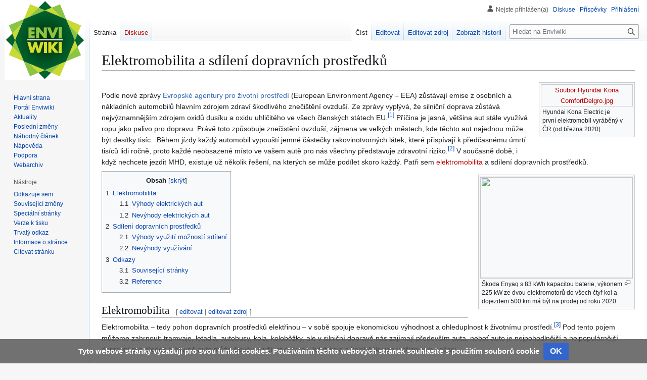

--- FILE ---
content_type: text/html; charset=UTF-8
request_url: https://www.enviwiki.cz/wiki/Elektromobilita_a_sd%C3%ADlen%C3%AD_dopravn%C3%ADch_prost%C5%99edk%C5%AF
body_size: 44716
content:
<!DOCTYPE html>
<html class="client-nojs" lang="cs" dir="ltr">
<head>
<meta charset="UTF-8">
<title>Elektromobilita a sdílení dopravních prostředků – Enviwiki</title>
<script>(function(){var className="client-js";var cookie=document.cookie.match(/(?:^|; )wiking007mwclientpreferences=([^;]+)/);if(cookie){cookie[1].split('%2C').forEach(function(pref){className=className.replace(new RegExp('(^| )'+pref.replace(/-clientpref-\w+$|[^\w-]+/g,'')+'-clientpref-\\w+( |$)'),'$1'+pref+'$2');});}document.documentElement.className=className;}());RLCONF={"wgBreakFrames":false,"wgSeparatorTransformTable":[",\t."," \t,"],"wgDigitTransformTable":["",""],"wgDefaultDateFormat":"ČSN basic dt","wgMonthNames":["","leden","únor","březen","duben","květen","červen","červenec","srpen","září","říjen","listopad","prosinec"],"wgRequestId":"913b68003d27013e03db01eb","wgCanonicalNamespace":"","wgCanonicalSpecialPageName":false,"wgNamespaceNumber":0,"wgPageName":"Elektromobilita_a_sdílení_dopravních_prostředků","wgTitle":"Elektromobilita a sdílení dopravních prostředků","wgCurRevisionId":25777,"wgRevisionId":25777,"wgArticleId":5055,"wgIsArticle":true,"wgIsRedirect":
false,"wgAction":"view","wgUserName":null,"wgUserGroups":["*"],"wgCategories":["Špatné použití citační šablony","Stránky s odkazy na neexistující soubory","Práce studentů ročníku Denní studium 2020","Udržitelná mobilita","Doprava","Energetika"],"wgPageViewLanguage":"cs","wgPageContentLanguage":"cs","wgPageContentModel":"wikitext","wgRelevantPageName":"Elektromobilita_a_sdílení_dopravních_prostředků","wgRelevantArticleId":5055,"wgIsProbablyEditable":true,"wgRelevantPageIsProbablyEditable":true,"wgRestrictionEdit":[],"wgRestrictionMove":[],"wgMFDisplayWikibaseDescriptions":{"search":false,"watchlist":false,"tagline":false},"wgCiteReferencePreviewsActive":true,"wgVisualEditor":{"pageLanguageCode":"cs","pageLanguageDir":"ltr","pageVariantFallbacks":"cs"},"wgPopupsFlags":0,"wgMediaViewerOnClick":true,"wgMediaViewerEnabledByDefault":true,"wgCheckUserClientHintsHeadersJsApi":["architecture","bitness","brands","fullVersionList","mobile","model","platform",
"platformVersion"],"wgEditSubmitButtonLabelPublish":false};RLSTATE={"site.styles":"ready","user.styles":"ready","user":"ready","user.options":"loading","ext.cite.styles":"ready","skins.vector.styles.legacy":"ready","ext.CookieWarning.styles":"ready","oojs-ui-core.styles":"ready","oojs-ui.styles.indicators":"ready","mediawiki.widgets.styles":"ready","oojs-ui-core.icons":"ready","ext.visualEditor.desktopArticleTarget.noscript":"ready"};RLPAGEMODULES=["ext.cite.ux-enhancements","mediawiki.page.media","site","mediawiki.page.ready","mediawiki.toc","skins.vector.legacy.js","ext.CookieWarning","ext.checkUser.clientHints","ext.visualEditor.desktopArticleTarget.init","ext.visualEditor.targetLoader","mmv.bootstrap"];</script>
<script>(RLQ=window.RLQ||[]).push(function(){mw.loader.impl(function(){return["user.options@12s5i",function($,jQuery,require,module){mw.user.tokens.set({"patrolToken":"+\\","watchToken":"+\\","csrfToken":"+\\"});
}];});});</script>
<link rel="stylesheet" href="/w/load.php?lang=cs&amp;modules=ext.CookieWarning.styles%7Cext.cite.styles%7Cext.visualEditor.desktopArticleTarget.noscript%7Cmediawiki.widgets.styles%7Coojs-ui-core.icons%2Cstyles%7Coojs-ui.styles.indicators%7Cskins.vector.styles.legacy&amp;only=styles&amp;skin=vector">
<script async="" src="/w/load.php?lang=cs&amp;modules=startup&amp;only=scripts&amp;raw=1&amp;skin=vector"></script>
<meta name="ResourceLoaderDynamicStyles" content="">
<link rel="stylesheet" href="/w/load.php?lang=cs&amp;modules=site.styles&amp;only=styles&amp;skin=vector">
<meta name="generator" content="MediaWiki 1.43.0">
<meta name="robots" content="max-image-preview:standard">
<meta name="format-detection" content="telephone=no">
<meta name="viewport" content="width=1120">
<link rel="alternate" type="application/x-wiki" title="Editovat" href="/w/index.php?title=Elektromobilita_a_sd%C3%ADlen%C3%AD_dopravn%C3%ADch_prost%C5%99edk%C5%AF&amp;action=edit">
<link rel="icon" href="/w/favicon.ico">
<link rel="search" type="application/opensearchdescription+xml" href="/w/rest.php/v1/search" title="Enviwiki (cs)">
<link rel="EditURI" type="application/rsd+xml" href="https://www.enviwiki.cz/w/api.php?action=rsd">
<link rel="license" href="http://creativecommons.org/licenses/by-sa/3.0/deed.cs">
<link rel="alternate" type="application/atom+xml" title="Atom kanál Enviwiki." href="/w/index.php?title=Speci%C3%A1ln%C3%AD:Posledn%C3%AD_zm%C4%9Bny&amp;feed=atom">
<!-- No Head Script -->
</head>
<body class="skin-vector-legacy mediawiki ltr sitedir-ltr mw-hide-empty-elt ns-0 ns-subject mw-editable page-Elektromobilita_a_sdílení_dopravních_prostředků rootpage-Elektromobilita_a_sdílení_dopravních_prostředků skin-vector action-view"><div id="mw-page-base" class="noprint"></div>
<div id="mw-head-base" class="noprint"></div>
<div id="content" class="mw-body" role="main">
	<a id="top"></a>
	<div id="siteNotice"></div>
	<div class="mw-indicators">
	</div>
	<h1 id="firstHeading" class="firstHeading mw-first-heading"><span class="mw-page-title-main">Elektromobilita a sdílení dopravních prostředků</span></h1>
	<div id="bodyContent" class="vector-body">
		<div id="siteSub" class="noprint">Z Enviwiki</div>
		<div id="contentSub"><div id="mw-content-subtitle"></div></div>
		<div id="contentSub2"></div>
		
		<div id="jump-to-nav"></div>
		<a class="mw-jump-link" href="#mw-head">Skočit na navigaci</a>
		<a class="mw-jump-link" href="#searchInput">Skočit na vyhledávání</a>
		<div id="mw-content-text" class="mw-body-content"><div class="mw-content-ltr mw-parser-output" lang="cs" dir="ltr"><figure class="mw-default-size" typeof="mw:Error mw:File/Thumb"><a href="/w/index.php?title=Speci%C3%A1ln%C3%AD:Na%C4%8D%C3%ADst_soubor&amp;wpDestFile=Hyundai_Kona_ComfortDelgro.jpg" class="new" title="Soubor:Hyundai Kona ComfortDelgro.jpg"><span class="mw-file-element mw-broken-media" data-width="180">Soubor:Hyundai Kona ComfortDelgro.jpg</span></a><figcaption>Hyundai Kona Electric je první elektromobil vyráběný v ČR (od března 2020)</figcaption></figure>
<p><br />
Podle nové zprávy <a href="http://cs.wikipedia.org/wiki/cs:Evropsk%C3%A1_agentura_pro_%C5%BEivotn%C3%AD_prost%C5%99ed%C3%AD" class="extiw" title="w:cs:Evropská agentura pro životní prostředí">Evropské agentury pro životní prostředí</a> (European Environment Agency – EEA) zůstávají emise z osobních a nákladních automobilů hlavním zdrojem zdraví škodlivého znečištění ovzduší. Ze zprávy vyplývá, že silniční doprava zůstává nejvýznamnějším zdrojem oxidů dusíku a oxidu uhličitého ve všech členských státech EU.<sup id="cite_ref-1" class="reference"><a href="#cite_note-1"><span class="cite-bracket">&#91;</span>1<span class="cite-bracket">&#93;</span></a></sup> Příčina je jasná, většina aut stále využívá ropu jako palivo pro dopravu. Právě toto způsobuje znečistění ovzduší, zájmena ve velkých městech, kde těchto aut najednou může být desítky tisíc.&#160; Během jízdy každý automobil vypouští jemné částečky rakovinotvorných látek, které přispívají k předčasnému úmrtí tisíců lidi ročně, proto každé neobsazené místo ve vašem autě pro nás všechny představuje zdravotní riziko.<sup id="cite_ref-2" class="reference"><a href="#cite_note-2"><span class="cite-bracket">&#91;</span>2<span class="cite-bracket">&#93;</span></a></sup> V současně době, i když nechcete jezdit MHD, existuje už několik řešení, na kterých se může podílet skoro každý. Patři sem <a href="/w/index.php?title=Elektromobilita&amp;action=edit&amp;redlink=1" class="new" title="Elektromobilita (stránka neexistuje)">elektromobilita</a> a sdílení dopravních prostředků.
</p>
<figure class="mw-default-size" typeof="mw:File/Thumb"><a href="/wiki/Soubor:Skoda_Vision_iV_Genf_2019_1Y7A5522.jpg" class="mw-file-description"><img src="https://upload.wikimedia.org/wikipedia/commons/thumb/a/a0/Skoda_Vision_iV_Genf_2019_1Y7A5522.jpg/330px-Skoda_Vision_iV_Genf_2019_1Y7A5522.jpg" decoding="async" width="300" height="200" class="mw-file-element" srcset="https://upload.wikimedia.org/wikipedia/commons/thumb/a/a0/Skoda_Vision_iV_Genf_2019_1Y7A5522.jpg/500px-Skoda_Vision_iV_Genf_2019_1Y7A5522.jpg 1.5x, https://upload.wikimedia.org/wikipedia/commons/thumb/a/a0/Skoda_Vision_iV_Genf_2019_1Y7A5522.jpg/960px-Skoda_Vision_iV_Genf_2019_1Y7A5522.jpg 2x" data-file-width="4392" data-file-height="2935" /></a><figcaption>Škoda Enyaq s 83 kWh kapacitou baterie, výkonem 225 kW ze dvou elektromotorů do všech čtyř kol a dojezdem 500 km má být na prodej od roku 2020</figcaption></figure>
<div id="toc" class="toc" role="navigation" aria-labelledby="mw-toc-heading"><input type="checkbox" role="button" id="toctogglecheckbox" class="toctogglecheckbox" style="display:none" /><div class="toctitle" lang="cs" dir="ltr"><h2 id="mw-toc-heading">Obsah</h2><span class="toctogglespan"><label class="toctogglelabel" for="toctogglecheckbox"></label></span></div>
<ul>
<li class="toclevel-1 tocsection-1"><a href="#Elektromobilita"><span class="tocnumber">1</span> <span class="toctext">Elektromobilita</span></a>
<ul>
<li class="toclevel-2 tocsection-2"><a href="#Výhody_elektrických_aut"><span class="tocnumber">1.1</span> <span class="toctext">Výhody elektrických aut</span></a></li>
<li class="toclevel-2 tocsection-3"><a href="#Nevýhody_elektrických_aut"><span class="tocnumber">1.2</span> <span class="toctext">Nevýhody elektrických aut</span></a></li>
</ul>
</li>
<li class="toclevel-1 tocsection-4"><a href="#Sdílení_dopravních_prostředků"><span class="tocnumber">2</span> <span class="toctext">Sdílení dopravních prostředků</span></a>
<ul>
<li class="toclevel-2 tocsection-5"><a href="#Výhody_využití_možností_sdílení"><span class="tocnumber">2.1</span> <span class="toctext">Výhody využití možností sdílení</span></a></li>
<li class="toclevel-2 tocsection-6"><a href="#Nevýhody_využívání"><span class="tocnumber">2.2</span> <span class="toctext">Nevýhody využívání</span></a></li>
</ul>
</li>
<li class="toclevel-1 tocsection-7"><a href="#Odkazy"><span class="tocnumber">3</span> <span class="toctext">Odkazy</span></a>
<ul>
<li class="toclevel-2 tocsection-8"><a href="#Související_stránky"><span class="tocnumber">3.1</span> <span class="toctext">Související stránky</span></a></li>
<li class="toclevel-2 tocsection-9"><a href="#Reference"><span class="tocnumber">3.2</span> <span class="toctext">Reference</span></a></li>
</ul>
</li>
</ul>
</div>

<h2><span class="mw-headline" id="Elektromobilita">Elektromobilita</span><span class="mw-editsection"><span class="mw-editsection-bracket">[</span><a href="/w/index.php?title=Elektromobilita_a_sd%C3%ADlen%C3%AD_dopravn%C3%ADch_prost%C5%99edk%C5%AF&amp;veaction=edit&amp;section=1" title="Editace sekce: Elektromobilita" class="mw-editsection-visualeditor"><span>editovat</span></a><span class="mw-editsection-divider"> | </span><a href="/w/index.php?title=Elektromobilita_a_sd%C3%ADlen%C3%AD_dopravn%C3%ADch_prost%C5%99edk%C5%AF&amp;action=edit&amp;section=1" title="Editovat zdrojový kód sekce Elektromobilita"><span>editovat zdroj</span></a><span class="mw-editsection-bracket">]</span></span></h2>
<p>Elektromobilita – tedy pohon dopravních prostředků elektřinou – v sobě spojuje ekonomickou výhodnost a ohleduplnost k životnímu prostředí.<sup id="cite_ref-3" class="reference"><a href="#cite_note-3"><span class="cite-bracket">&#91;</span>3<span class="cite-bracket">&#93;</span></a></sup> Pod tento pojem můžeme zahrnout: tramvaje, letadla, autobusy, kola, koloběžky, ale v silniční dopravě nás zajímají především auta, neboť auto je nejpohodlnější a nejpopulárnější dopravní prostředek a hlavně auto může člověk využívat celý rok, když kola a koloběžky jen v příznivém počasí.&#160; &#160; 
</p>
<h3><span id="V.C3.BDhody_elektrick.C3.BDch_aut"></span><span class="mw-headline" id="Výhody_elektrických_aut">Výhody elektrických aut</span><span class="mw-editsection"><span class="mw-editsection-bracket">[</span><a href="/w/index.php?title=Elektromobilita_a_sd%C3%ADlen%C3%AD_dopravn%C3%ADch_prost%C5%99edk%C5%AF&amp;veaction=edit&amp;section=2" title="Editace sekce: Výhody elektrických aut" class="mw-editsection-visualeditor"><span>editovat</span></a><span class="mw-editsection-divider"> | </span><a href="/w/index.php?title=Elektromobilita_a_sd%C3%ADlen%C3%AD_dopravn%C3%ADch_prost%C5%99edk%C5%AF&amp;action=edit&amp;section=2" title="Editovat zdrojový kód sekce Výhody elektrických aut"><span>editovat zdroj</span></a><span class="mw-editsection-bracket">]</span></span></h3>
<ul><li>Elektrická auta mají dražší pořizovací náklady, ale celkové náklady na provoz jsou levnější.</li>
<li>Samotný provoz elektromobilů má nulovou produkci emisí, naproti tomu automobily se spalovacími motory vypouštějí do ovzduší v průměru 161 g/km CO<sub>2</sub>.<sup id="cite_ref-4" class="reference"><a href="#cite_note-4"><span class="cite-bracket">&#91;</span>4<span class="cite-bracket">&#93;</span></a></sup> Je však třeba vzít v úvahu emise vznikající při výrobě elektřiny.</li>
<li>Majitelé elektrických aut v některých státech získávají parkování v centru města a dálniční známky prozatím zdarma a naopak autům s vysokým procentem emisí jsou v některých státech zakázány vjezdy do centrů měst. <b>&#160;</b></li></ul>
<h3><span id="Nev.C3.BDhody_elektrick.C3.BDch_aut"></span><span class="mw-headline" id="Nevýhody_elektrických_aut">Nevýhody elektrických aut</span><span class="mw-editsection"><span class="mw-editsection-bracket">[</span><a href="/w/index.php?title=Elektromobilita_a_sd%C3%ADlen%C3%AD_dopravn%C3%ADch_prost%C5%99edk%C5%AF&amp;veaction=edit&amp;section=3" title="Editace sekce: Nevýhody elektrických aut" class="mw-editsection-visualeditor"><span>editovat</span></a><span class="mw-editsection-divider"> | </span><a href="/w/index.php?title=Elektromobilita_a_sd%C3%ADlen%C3%AD_dopravn%C3%ADch_prost%C5%99edk%C5%AF&amp;action=edit&amp;section=3" title="Editovat zdrojový kód sekce Nevýhody elektrických aut"><span>editovat zdroj</span></a><span class="mw-editsection-bracket">]</span></span></h3>
<ul><li>Jak už jsem zmínil, nevýhodou je vypouštění do ovzduší velkého množství škodlivých částic</li>
<li>Elektrické auto si nemůže dovolit průměrný občan, ceny začínají od 600–700 tis. Kč.</li>
<li>Elektromobily mají malý dojezd (průměrný dojezd elektrického vozu je cca 150 km) a to navazuje na další problém,</li>
<li>Ve většině států EU existuje malé množství nabíjecích stanic mimo město, proto když kupujete elektrické auto, musíte počítat s tím, že ho budete využívat především ve městě.</li>
<li>Životnost baterií je omezená</li></ul>
<figure class="mw-default-size" typeof="mw:File/Thumb"><a href="/wiki/Soubor:Car4away.jpg" class="mw-file-description"><img src="https://upload.wikimedia.org/wikipedia/commons/thumb/4/4f/Car4away.jpg/330px-Car4away.jpg" decoding="async" width="300" height="225" class="mw-file-element" srcset="https://upload.wikimedia.org/wikipedia/commons/thumb/4/4f/Car4away.jpg/500px-Car4away.jpg 1.5x, https://upload.wikimedia.org/wikipedia/commons/thumb/4/4f/Car4away.jpg/960px-Car4away.jpg 2x" data-file-width="4032" data-file-height="3024" /></a><figcaption>Škoda Citigo patřící pod českou společnost na sdílení aut CAR4WAY v Praze v roce 2019</figcaption></figure>
<h2><span id="Sd.C3.ADlen.C3.AD_dopravn.C3.ADch_prost.C5.99edk.C5.AF"></span><span class="mw-headline" id="Sdílení_dopravních_prostředků">Sdílení dopravních prostředků</span><span class="mw-editsection"><span class="mw-editsection-bracket">[</span><a href="/w/index.php?title=Elektromobilita_a_sd%C3%ADlen%C3%AD_dopravn%C3%ADch_prost%C5%99edk%C5%AF&amp;veaction=edit&amp;section=4" title="Editace sekce: Sdílení dopravních prostředků" class="mw-editsection-visualeditor"><span>editovat</span></a><span class="mw-editsection-divider"> | </span><a href="/w/index.php?title=Elektromobilita_a_sd%C3%ADlen%C3%AD_dopravn%C3%ADch_prost%C5%99edk%C5%AF&amp;action=edit&amp;section=4" title="Editovat zdrojový kód sekce Sdílení dopravních prostředků"><span>editovat zdroj</span></a><span class="mw-editsection-bracket">]</span></span></h2>
<p>Prvopočátky sdílení jednoho dopravního prostředku více lidmi můžeme vidět už dávno ve středověku. Existovaly stanice, kde si bylo možné vyměnit svého unaveného koně za odpočatého. S rozvojem společnosti vznikají i nové koncepty sdílené dopravy.<sup id="cite_ref-5" class="reference"><a href="#cite_note-5"><span class="cite-bracket">&#91;</span>5<span class="cite-bracket">&#93;</span></a></sup> V Praze například mezi sdílené dopravní prostředky patří koloběžky, kola a hybridní auta «toyota yaris»; dále služba <a href="http://cs.wikipedia.org/wiki/cs:Uber" class="extiw" title="w:cs:Uber">Uber</a>, která pochází z Ameriky, ale za poslední pět let stal velmi využívanou i v Evropě.
</p>
<h3><span id="V.C3.BDhody_vyu.C5.BEit.C3.AD_mo.C5.BEnost.C3.AD_sd.C3.ADlen.C3.AD"></span><span class="mw-headline" id="Výhody_využití_možností_sdílení">Výhody využití možností sdílení</span><span class="mw-editsection"><span class="mw-editsection-bracket">[</span><a href="/w/index.php?title=Elektromobilita_a_sd%C3%ADlen%C3%AD_dopravn%C3%ADch_prost%C5%99edk%C5%AF&amp;veaction=edit&amp;section=5" title="Editace sekce: Výhody využití možností sdílení" class="mw-editsection-visualeditor"><span>editovat</span></a><span class="mw-editsection-divider"> | </span><a href="/w/index.php?title=Elektromobilita_a_sd%C3%ADlen%C3%AD_dopravn%C3%ADch_prost%C5%99edk%C5%AF&amp;action=edit&amp;section=5" title="Editovat zdrojový kód sekce Výhody využití možností sdílení"><span>editovat zdroj</span></a><span class="mw-editsection-bracket">]</span></span></h3>
<ul><li>Rychlý přesun po městě za relativně malou částku</li>
<li>Levný provoz a nemusíte se starat o servis. &#160;</li></ul>
<h3><span id="Nev.C3.BDhody_vyu.C5.BE.C3.ADv.C3.A1n.C3.AD"></span><span class="mw-headline" id="Nevýhody_využívání">Nevýhody využívání</span><span class="mw-editsection"><span class="mw-editsection-bracket">[</span><a href="/w/index.php?title=Elektromobilita_a_sd%C3%ADlen%C3%AD_dopravn%C3%ADch_prost%C5%99edk%C5%AF&amp;veaction=edit&amp;section=6" title="Editace sekce: Nevýhody využívání" class="mw-editsection-visualeditor"><span>editovat</span></a><span class="mw-editsection-divider"> | </span><a href="/w/index.php?title=Elektromobilita_a_sd%C3%ADlen%C3%AD_dopravn%C3%ADch_prost%C5%99edk%C5%AF&amp;action=edit&amp;section=6" title="Editovat zdrojový kód sekce Nevýhody využívání"><span>editovat zdroj</span></a><span class="mw-editsection-bracket">]</span></span></h3>
<ul><li>Vzhledem k tomu, že optimální řešení sdílení dopravních prostředku se stále hledá, je největším problémem nespolehlivá dostupnost současných řešení. Nikdy se nemůžete stoprocentně spolehnout, že ve chvíli, kdy budete auto nutně potřebovat, nějaké v okolí objevíte.</li></ul>
<h2><span class="mw-headline" id="Odkazy">Odkazy</span><span class="mw-editsection"><span class="mw-editsection-bracket">[</span><a href="/w/index.php?title=Elektromobilita_a_sd%C3%ADlen%C3%AD_dopravn%C3%ADch_prost%C5%99edk%C5%AF&amp;veaction=edit&amp;section=7" title="Editace sekce: Odkazy" class="mw-editsection-visualeditor"><span>editovat</span></a><span class="mw-editsection-divider"> | </span><a href="/w/index.php?title=Elektromobilita_a_sd%C3%ADlen%C3%AD_dopravn%C3%ADch_prost%C5%99edk%C5%AF&amp;action=edit&amp;section=7" title="Editovat zdrojový kód sekce Odkazy"><span>editovat zdroj</span></a><span class="mw-editsection-bracket">]</span></span></h2>
<h3><span id="Souvisej.C3.ADc.C3.AD_str.C3.A1nky"></span><span class="mw-headline" id="Související_stránky">Související stránky</span><span class="mw-editsection"><span class="mw-editsection-bracket">[</span><a href="/w/index.php?title=Elektromobilita_a_sd%C3%ADlen%C3%AD_dopravn%C3%ADch_prost%C5%99edk%C5%AF&amp;veaction=edit&amp;section=8" title="Editace sekce: Související stránky" class="mw-editsection-visualeditor"><span>editovat</span></a><span class="mw-editsection-divider"> | </span><a href="/w/index.php?title=Elektromobilita_a_sd%C3%ADlen%C3%AD_dopravn%C3%ADch_prost%C5%99edk%C5%AF&amp;action=edit&amp;section=8" title="Editovat zdrojový kód sekce Související stránky"><span>editovat zdroj</span></a><span class="mw-editsection-bracket">]</span></span></h3>
<ul><li><a href="/wiki/Elektromobily" title="Elektromobily">Elektromobily</a></li>
<li><a href="/wiki/Ekologicky_%C5%A1etrn%C3%A1_vozidla" title="Ekologicky šetrná vozidla">Ekologicky šetrná vozidla</a></li></ul>
<h3><span class="mw-headline" id="Reference">Reference</span><span class="mw-editsection"><span class="mw-editsection-bracket">[</span><a href="/w/index.php?title=Elektromobilita_a_sd%C3%ADlen%C3%AD_dopravn%C3%ADch_prost%C5%99edk%C5%AF&amp;veaction=edit&amp;section=9" title="Editace sekce: Reference" class="mw-editsection-visualeditor"><span>editovat</span></a><span class="mw-editsection-divider"> | </span><a href="/w/index.php?title=Elektromobilita_a_sd%C3%ADlen%C3%AD_dopravn%C3%ADch_prost%C5%99edk%C5%AF&amp;action=edit&amp;section=9" title="Editovat zdrojový kód sekce Reference"><span>editovat zdroj</span></a><span class="mw-editsection-bracket">]</span></span></h3>
<div class="mw-references-wrap"><ol class="references">
<li id="cite_note-1"><span class="mw-cite-backlink"><a href="#cite_ref-1">↑</a></span> <span class="reference-text"><cite style="font-style:normal;"> Silniční doprava je největším znečišťovatelem ovzduší | Technický týdeník. <i>www.technickytydenik.cz</i> [online]. [cit. 2020-05-21]. <a rel="nofollow" class="external text" href="https://www.technickytydenik.cz/rubriky/archiv/silnicni-doprava-je-nejvetsim-znecistovatelem-ovzdusi_14976.html">Dostupné online</a>.</cite><span class="Z3988" title="ctx_ver=Z39.88-2004&amp;rft_val_fmt=info%3Aofi%2Ffmt%3Akev%3Amtx%3Ajournal&amp;rfr_id=info:sid/cs.wikipedia.org:templatecitaceelperiodika&amp;rft.jtitle=www.technickytydenik.cz&amp;rft_id=https%3A%2F%2Fwww.technickytydenik.cz%2Frubriky%2Farchiv%2Fsilnicni-doprava-je-nejvetsim-znecistovatelem-ovzdusi_14976.html&amp;rft.atitle=Silni%C4%8Dn%C3%AD+doprava+je+nejv%C4%9Bt%C5%A1%C3%ADm+zne%C4%8Di%C5%A1%C5%A5ovatelem+ovzdu%C5%A1%C3%AD+%7C+Technick%C3%BD+t%C3%BDden%C3%ADk"><span style="display:none">&#160;</span></span></span>
</li>
<li id="cite_note-2"><span class="mw-cite-backlink"><a href="#cite_ref-2">↑</a></span> <span class="reference-text"><cite style="font-style:normal"> Doprava a veřejné zdraví.  <small>Parametr "periodikum" je povinný!</small>  .  <a rel="nofollow" class="external text" href="https://www.eea.europa.eu/cs/signaly/signaly-2016/clanky/doprava-a-verejne-zdravi">Dostupné online</a> [cit. 2020-05-21].      &#32;(česky)<span title="Chyba v použití šablony!" class="error" style="font-weight:bold;display:none;">Chybí povinný parametr: V šabloně <code>{&#x7b;<a href="/wiki/%C5%A0ablona:Citace_periodika" title="Šablona:Citace periodika">Citace periodika</a>}}</code> je nutno určit zdrojové "<code>periodikum</code>" odkazu!</span></cite><span class="Z3988" title="ctx_ver=Z39.88-2004&amp;rft_val_fmt=info%3Aofi%2Ffmt%3Akev%3Amtx%3Ajournal&amp;rfr_id=info:sid/cs.wikipedia.org:templatecitaceperiodika&amp;rft.jtitle=&amp;rft_id=https%3A%2F%2Fwww.eea.europa.eu%2Fcs%2Fsignaly%2Fsignaly-2016%2Fclanky%2Fdoprava-a-verejne-zdravi&amp;rft.atitle=Doprava+a+ve%C5%99ejn%C3%A9+zdrav%C3%AD"><span style="display:none">&#160;</span></span></span>
</li>
<li id="cite_note-3"><span class="mw-cite-backlink"><a href="#cite_ref-3">↑</a></span> <span class="reference-text"><cite style="font-style:normal;"> Co je elektromobilita? | E.ON. <i>www.eon.cz</i> [online]. [cit. 2020-05-21]. <a rel="nofollow" class="external text" href="https://www.eon.cz/radce/elektromobilita">Dostupné online</a>. (česky)</cite><span class="Z3988" title="ctx_ver=Z39.88-2004&amp;rft_val_fmt=info%3Aofi%2Ffmt%3Akev%3Amtx%3Ajournal&amp;rfr_id=info:sid/cs.wikipedia.org:templatecitaceelperiodika&amp;rft.jtitle=www.eon.cz&amp;rft_id=https%3A%2F%2Fwww.eon.cz%2Fradce%2Felektromobilita&amp;rft.atitle=Co+je+elektromobilita%3F+%7C+E.ON"><span style="display:none">&#160;</span></span></span>
</li>
<li id="cite_note-4"><span class="mw-cite-backlink"><a href="#cite_ref-4">↑</a></span> <span class="reference-text"><cite style="font-style:normal;"> Elektromobilita. <i>Elektromobilita.cz</i> [online]. [cit. 2020-05-21]. <a rel="nofollow" class="external text" href="https://www.elektromobilita.cz/">Dostupné online</a>. (česky)</cite><span class="Z3988" title="ctx_ver=Z39.88-2004&amp;rft_val_fmt=info%3Aofi%2Ffmt%3Akev%3Amtx%3Ajournal&amp;rfr_id=info:sid/cs.wikipedia.org:templatecitaceelperiodika&amp;rft.jtitle=Elektromobilita.cz&amp;rft_id=https%3A%2F%2Fwww.elektromobilita.cz%2F&amp;rft.atitle=Elektromobilita"><span style="display:none">&#160;</span></span></span>
</li>
<li id="cite_note-5"><span class="mw-cite-backlink"><a href="#cite_ref-5">↑</a></span> <span class="reference-text"><cite class="book" style="font-style:normal;"> <i>Sdílené dopravní prostředky mají pomoci dopravě ve městech</i> [online]. 2019-06-12 [cit. 2020-05-21]. <a rel="nofollow" class="external text" href="https://www.t3mag.cz/sdilene-dopravni-prostredky">Dostupné online</a>. (anglicky)</cite><span class="Z3988" title="ctx_ver=Z39.88-2004&amp;rft_val_fmt=info%3Aofi%2Ffmt%3Akev%3Amtx%3Abook&amp;rfr_id=info:sid/cs.wikipedia.org:templatecitaceelmonografie&amp;rft.btitle=Sd%C3%ADlen%C3%A9+dopravn%C3%AD+prost%C5%99edky+maj%C3%AD+pomoci+doprav%C4%9B+ve+m%C4%9Bstech&amp;rft_id=https%3A%2F%2Fwww.t3mag.cz%2Fsdilene-dopravni-prostredky"><span style="display:none">&#160;</span></span></span>
</li>
</ol></div>
<div class="noprint labelced labelced-page labelced-page-type-protection plainlinks">
  <div class="labelced_message"><div class="labelced_image"><span typeof="mw:File"><span><img alt="ikona" src="https://upload.wikimedia.org/wikipedia/commons/thumb/c/c9/CC_BY-SA_3_icon_88x31.png/60px-CC_BY-SA_3_icon_88x31.png" decoding="async" width="48" height="17" class="mw-file-element" srcset="https://upload.wikimedia.org/wikipedia/commons/thumb/c/c9/CC_BY-SA_3_icon_88x31.png/88px-CC_BY-SA_3_icon_88x31.png 1.5x, https://upload.wikimedia.org/wikipedia/commons/c/c9/CC_BY-SA_3_icon_88x31.png 2x" data-file-width="88" data-file-height="31" /></span></span></div><div class="labelced_message_headline">Tento článek vznikl na základě seminární práce studenta/ů FTVS UK: Denní studium 2020</div>
    <div class="labelced_message_text">Alexandr Nedostup , Elektromobilita a sdílení dopravních prostředků .</div>
  </div>
</div>
<!-- 
NewPP limit report
Cached time: 20251214093725
Cache expiry: 86400
Reduced expiry: false
Complications: [show‐toc]
CPU time usage: 0.224 seconds
Real time usage: 2.024 seconds
Preprocessor visited node count: 704/1000000
Post‐expand include size: 10626/2097152 bytes
Template argument size: 3176/2097152 bytes
Highest expansion depth: 14/100
Expensive parser function count: 0/100
Unstrip recursion depth: 0/20
Unstrip post‐expand size: 5735/5000000 bytes
Lua time usage: 0.020/7 seconds
Lua virtual size: 9981952/52428800 bytes
Lua estimated memory usage: 0 bytes
-->
<!--
Transclusion expansion time report (%,ms,calls,template)
100.00%   95.802      1 -total
 59.93%   57.411      3 Šablona:Citace_elektronického_periodika
 23.63%   22.636      1 Šablona:Citace_periodika
 13.66%   13.083      1 Šablona:Chyba
 10.37%    9.931      1 Šablona:Šablona
  6.82%    6.536      1 Šablona:Citace_elektronické_monografie
  5.80%    5.555      4 Šablona:Str_left
  5.64%    5.401      1 Šablona:FTVS
  4.07%    3.895      1 Šablona:Jazykem
  3.06%    2.930      1 Šablona:Cedule
-->

<!-- Saved in parser cache with key wiking007:pcache:idhash:5055-0!canonical and timestamp 20251214093725 and revision id 25777. Rendering was triggered because: page-view
 -->
</div>
<div class="printfooter" data-nosnippet="">Citováno z „<a dir="ltr" href="https://www.enviwiki.cz/w/index.php?title=Elektromobilita_a_sdílení_dopravních_prostředků&amp;oldid=25777">https://www.enviwiki.cz/w/index.php?title=Elektromobilita_a_sdílení_dopravních_prostředků&amp;oldid=25777</a>“</div></div>
		<div id="catlinks" class="catlinks" data-mw="interface"><div id="mw-normal-catlinks" class="mw-normal-catlinks"><a href="/wiki/Speci%C3%A1ln%C3%AD:Kategorie" title="Speciální:Kategorie">Kategorie</a>: <ul><li><a href="/wiki/Kategorie:Udr%C5%BEiteln%C3%A1_mobilita" title="Kategorie:Udržitelná mobilita">Udržitelná mobilita</a></li><li><a href="/wiki/Kategorie:Doprava" title="Kategorie:Doprava">Doprava</a></li><li><a href="/wiki/Kategorie:Energetika" title="Kategorie:Energetika">Energetika</a></li></ul></div><div id="mw-hidden-catlinks" class="mw-hidden-catlinks mw-hidden-cats-hidden">Skryté kategorie: <ul><li><a href="/wiki/Kategorie:%C5%A0patn%C3%A9_pou%C5%BEit%C3%AD_cita%C4%8Dn%C3%AD_%C5%A1ablony" title="Kategorie:Špatné použití citační šablony">Špatné použití citační šablony</a></li><li><a href="/wiki/Kategorie:Str%C3%A1nky_s_odkazy_na_neexistuj%C3%ADc%C3%AD_soubory" title="Kategorie:Stránky s odkazy na neexistující soubory">Stránky s odkazy na neexistující soubory</a></li><li><a href="/wiki/Kategorie:Pr%C3%A1ce_student%C5%AF_ro%C4%8Dn%C3%ADku_Denn%C3%AD_studium_2020" title="Kategorie:Práce studentů ročníku Denní studium 2020">Práce studentů ročníku Denní studium 2020</a></li></ul></div></div>
	</div>
</div>
<div id='mw-data-after-content'>
	<div class="mw-cookiewarning-container"><div class="mw-cookiewarning-text"><span>Tyto webové stránky vyžadují pro svou funkci cookies. Používáním těchto webových stránek souhlasíte s použitím souborů cookie</span></div><form method="POST"><div class='oo-ui-layout oo-ui-horizontalLayout'><span class='oo-ui-widget oo-ui-widget-enabled oo-ui-inputWidget oo-ui-buttonElement oo-ui-buttonElement-framed oo-ui-labelElement oo-ui-flaggedElement-primary oo-ui-flaggedElement-progressive oo-ui-buttonInputWidget'><button type='submit' tabindex='0' name='disablecookiewarning' value='OK' class='oo-ui-inputWidget-input oo-ui-buttonElement-button'><span class='oo-ui-iconElement-icon oo-ui-iconElement-noIcon oo-ui-image-invert'></span><span class='oo-ui-labelElement-label'>OK</span><span class='oo-ui-indicatorElement-indicator oo-ui-indicatorElement-noIndicator oo-ui-image-invert'></span></button></span></div></form></div>
</div>

<div id="mw-navigation">
	<h2>Navigační menu</h2>
	<div id="mw-head">
		
<nav id="p-personal" class="mw-portlet mw-portlet-personal vector-user-menu-legacy vector-menu" aria-labelledby="p-personal-label"  >
	<h3
		id="p-personal-label"
		
		class="vector-menu-heading "
	>
		<span class="vector-menu-heading-label">Osobní nástroje</span>
	</h3>
	<div class="vector-menu-content">
		
		<ul class="vector-menu-content-list">
			
			<li id="pt-anonuserpage" class="mw-list-item"><span title="Uživatelská stránka pro IP adresu, ze které editujete">Nejste přihlášen(a)</span></li><li id="pt-anontalk" class="mw-list-item"><a href="/wiki/Speci%C3%A1ln%C3%AD:Moje_diskuse" title="Diskuse o editacích provedených z této IP adresy [n]" accesskey="n"><span>Diskuse</span></a></li><li id="pt-anoncontribs" class="mw-list-item"><a href="/wiki/Speci%C3%A1ln%C3%AD:Moje_p%C5%99%C3%ADsp%C4%9Bvky" title="Seznam editací provedených z této IP adresy [y]" accesskey="y"><span>Příspěvky</span></a></li><li id="pt-login" class="mw-list-item"><a href="/w/index.php?title=Speci%C3%A1ln%C3%AD:P%C5%99ihl%C3%A1sit&amp;returnto=Elektromobilita+a+sd%C3%ADlen%C3%AD+dopravn%C3%ADch+prost%C5%99edk%C5%AF" title="Doporučujeme vám přihlásit se, ovšem není to povinné. [o]" accesskey="o"><span>Přihlášení</span></a></li>
		</ul>
		
	</div>
</nav>

		<div id="left-navigation">
			
<nav id="p-namespaces" class="mw-portlet mw-portlet-namespaces vector-menu-tabs vector-menu-tabs-legacy vector-menu" aria-labelledby="p-namespaces-label"  >
	<h3
		id="p-namespaces-label"
		
		class="vector-menu-heading "
	>
		<span class="vector-menu-heading-label">Jmenné prostory</span>
	</h3>
	<div class="vector-menu-content">
		
		<ul class="vector-menu-content-list">
			
			<li id="ca-nstab-main" class="selected mw-list-item"><a href="/wiki/Elektromobilita_a_sd%C3%ADlen%C3%AD_dopravn%C3%ADch_prost%C5%99edk%C5%AF" title="Zobrazit obsahovou stránku [c]" accesskey="c"><span>Stránka</span></a></li><li id="ca-talk" class="new mw-list-item"><a href="/w/index.php?title=Diskuse:Elektromobilita_a_sd%C3%ADlen%C3%AD_dopravn%C3%ADch_prost%C5%99edk%C5%AF&amp;action=edit&amp;redlink=1" rel="discussion" class="new" title="Diskuse ke stránce (stránka neexistuje) [t]" accesskey="t"><span>Diskuse</span></a></li>
		</ul>
		
	</div>
</nav>

			
<nav id="p-variants" class="mw-portlet mw-portlet-variants emptyPortlet vector-menu-dropdown vector-menu" aria-labelledby="p-variants-label"  >
	<input type="checkbox"
		id="p-variants-checkbox"
		role="button"
		aria-haspopup="true"
		data-event-name="ui.dropdown-p-variants"
		class="vector-menu-checkbox"
		aria-labelledby="p-variants-label"
	>
	<label
		id="p-variants-label"
		
		class="vector-menu-heading "
	>
		<span class="vector-menu-heading-label">čeština</span>
	</label>
	<div class="vector-menu-content">
		
		<ul class="vector-menu-content-list">
			
			
		</ul>
		
	</div>
</nav>

		</div>
		<div id="right-navigation">
			
<nav id="p-views" class="mw-portlet mw-portlet-views vector-menu-tabs vector-menu-tabs-legacy vector-menu" aria-labelledby="p-views-label"  >
	<h3
		id="p-views-label"
		
		class="vector-menu-heading "
	>
		<span class="vector-menu-heading-label">Zobrazení</span>
	</h3>
	<div class="vector-menu-content">
		
		<ul class="vector-menu-content-list">
			
			<li id="ca-view" class="selected mw-list-item"><a href="/wiki/Elektromobilita_a_sd%C3%ADlen%C3%AD_dopravn%C3%ADch_prost%C5%99edk%C5%AF"><span>Číst</span></a></li><li id="ca-ve-edit" class="mw-list-item"><a href="/w/index.php?title=Elektromobilita_a_sd%C3%ADlen%C3%AD_dopravn%C3%ADch_prost%C5%99edk%C5%AF&amp;veaction=edit" title="Editovat tuto stránku [v]" accesskey="v"><span>Editovat</span></a></li><li id="ca-edit" class="collapsible mw-list-item"><a href="/w/index.php?title=Elektromobilita_a_sd%C3%ADlen%C3%AD_dopravn%C3%ADch_prost%C5%99edk%C5%AF&amp;action=edit" title="Editovat zdrojový kód této stránky [e]" accesskey="e"><span>Editovat zdroj</span></a></li><li id="ca-history" class="mw-list-item"><a href="/w/index.php?title=Elektromobilita_a_sd%C3%ADlen%C3%AD_dopravn%C3%ADch_prost%C5%99edk%C5%AF&amp;action=history" title="Starší verze této stránky. [h]" accesskey="h"><span>Zobrazit historii</span></a></li>
		</ul>
		
	</div>
</nav>

			
<nav id="p-cactions" class="mw-portlet mw-portlet-cactions emptyPortlet vector-menu-dropdown vector-menu" aria-labelledby="p-cactions-label"  title="Další možnosti" >
	<input type="checkbox"
		id="p-cactions-checkbox"
		role="button"
		aria-haspopup="true"
		data-event-name="ui.dropdown-p-cactions"
		class="vector-menu-checkbox"
		aria-labelledby="p-cactions-label"
	>
	<label
		id="p-cactions-label"
		
		class="vector-menu-heading "
	>
		<span class="vector-menu-heading-label">Více</span>
	</label>
	<div class="vector-menu-content">
		
		<ul class="vector-menu-content-list">
			
			
		</ul>
		
	</div>
</nav>

			
<div id="p-search" role="search" class="vector-search-box-vue  vector-search-box-show-thumbnail vector-search-box-auto-expand-width vector-search-box">
	<h3 >Hledání</h3>
	<form action="/w/index.php" id="searchform" class="vector-search-box-form">
		<div id="simpleSearch"
			class="vector-search-box-inner"
			 data-search-loc="header-navigation">
			<input class="vector-search-box-input"
				 type="search" name="search" placeholder="Hledat na Enviwiki" aria-label="Hledat na Enviwiki" autocapitalize="sentences" title="Prohledat tuto wiki [f]" accesskey="f" id="searchInput"
			>
			<input type="hidden" name="title" value="Speciální:Hledání">
			<input id="mw-searchButton"
				 class="searchButton mw-fallbackSearchButton" type="submit" name="fulltext" title="Hledat stránky s tímto textem" value="Hledat">
			<input id="searchButton"
				 class="searchButton" type="submit" name="go" title="Jít na stránku s tímto názvem, pokud existuje" value="Jít na">
		</div>
	</form>
</div>

		</div>
	</div>
	
<div id="mw-panel" class="vector-legacy-sidebar">
	<div id="p-logo" role="banner">
		<a class="mw-wiki-logo" href="/wiki/Hlavn%C3%AD_strana"
			title="Navštívit Hlavní stranu"></a>
	</div>
	
<nav id="p-navigation" class="mw-portlet mw-portlet-navigation vector-menu-portal portal vector-menu" aria-labelledby="p-navigation-label"  >
	<h3
		id="p-navigation-label"
		
		class="vector-menu-heading "
	>
		<span class="vector-menu-heading-label">Navigace</span>
	</h3>
	<div class="vector-menu-content">
		
		<ul class="vector-menu-content-list">
			
			<li id="n-mainpage" class="mw-list-item"><a href="/wiki/Hlavn%C3%AD_strana" title="Navštívit Hlavní stranu [z]" accesskey="z"><span>Hlavní strana</span></a></li><li id="n-portal" class="mw-list-item"><a href="/wiki/Enviwiki:Port%C3%A1l_Enviwiki" title="O projektu, jak můžete pomoci, kde hledat"><span>Portál Enviwiki</span></a></li><li id="n-currentevents" class="mw-list-item"><a href="/wiki/Enviwiki:Aktuality" title="Informace o aktuálních událostech"><span>Aktuality</span></a></li><li id="n-recentchanges" class="mw-list-item"><a href="/wiki/Speci%C3%A1ln%C3%AD:Posledn%C3%AD_zm%C4%9Bny" title="Seznam posledních změn na této wiki [r]" accesskey="r"><span>Poslední změny</span></a></li><li id="n-randompage" class="mw-list-item"><a href="/wiki/Speci%C3%A1ln%C3%AD:N%C3%A1hodn%C3%A1_str%C3%A1nka" title="Přejít na náhodně vybranou stránku [x]" accesskey="x"><span>Náhodný článek</span></a></li><li id="n-help" class="mw-list-item"><a href="https://www.mediawiki.org/wiki/Special:MyLanguage/Help:Contents" title="Místo, kde najdete pomoc"><span>Nápověda</span></a></li><li id="n-Podpora" class="mw-list-item"><a href="/wiki/Podpora_projektu"><span>Podpora</span></a></li><li id="n-Webarchiv" class="mw-list-item"><a href="/wiki/Webarchiv"><span>Webarchiv</span></a></li>
		</ul>
		
	</div>
</nav>

	
<nav id="p-tb" class="mw-portlet mw-portlet-tb vector-menu-portal portal vector-menu" aria-labelledby="p-tb-label"  >
	<h3
		id="p-tb-label"
		
		class="vector-menu-heading "
	>
		<span class="vector-menu-heading-label">Nástroje</span>
	</h3>
	<div class="vector-menu-content">
		
		<ul class="vector-menu-content-list">
			
			<li id="t-whatlinkshere" class="mw-list-item"><a href="/wiki/Speci%C3%A1ln%C3%AD:Co_odkazuje_na/Elektromobilita_a_sd%C3%ADlen%C3%AD_dopravn%C3%ADch_prost%C5%99edk%C5%AF" title="Seznam všech wikistránek, které sem odkazují [j]" accesskey="j"><span>Odkazuje sem</span></a></li><li id="t-recentchangeslinked" class="mw-list-item"><a href="/wiki/Speci%C3%A1ln%C3%AD:Souvisej%C3%ADc%C3%AD_zm%C4%9Bny/Elektromobilita_a_sd%C3%ADlen%C3%AD_dopravn%C3%ADch_prost%C5%99edk%C5%AF" rel="nofollow" title="Nedávné změny stránek, na které je odkazováno [k]" accesskey="k"><span>Související změny</span></a></li><li id="t-specialpages" class="mw-list-item"><a href="/wiki/Speci%C3%A1ln%C3%AD:Speci%C3%A1ln%C3%AD_str%C3%A1nky" title="Seznam všech speciálních stránek [q]" accesskey="q"><span>Speciální stránky</span></a></li><li id="t-print" class="mw-list-item"><a href="javascript:print();" rel="alternate" title="Tato stránka v podobě vhodné k tisku [p]" accesskey="p"><span>Verze k tisku</span></a></li><li id="t-permalink" class="mw-list-item"><a href="/w/index.php?title=Elektromobilita_a_sd%C3%ADlen%C3%AD_dopravn%C3%ADch_prost%C5%99edk%C5%AF&amp;oldid=25777" title="Trvalý odkaz na tuto verzi této stránky"><span>Trvalý odkaz</span></a></li><li id="t-info" class="mw-list-item"><a href="/w/index.php?title=Elektromobilita_a_sd%C3%ADlen%C3%AD_dopravn%C3%ADch_prost%C5%99edk%C5%AF&amp;action=info" title="Více informací o této stránce"><span>Informace o stránce</span></a></li><li id="t-cite" class="mw-list-item"><a href="/w/index.php?title=Speci%C3%A1ln%C3%AD:Citovat&amp;page=Elektromobilita_a_sd%C3%ADlen%C3%AD_dopravn%C3%ADch_prost%C5%99edk%C5%AF&amp;id=25777&amp;wpFormIdentifier=titleform" title="Informace o tom, jak citovat tuto stránku"><span>Citovat stránku</span></a></li>
		</ul>
		
	</div>
</nav>

	
</div>

</div>

<footer id="footer" class="mw-footer" >
	<ul id="footer-info">
	<li id="footer-info-lastmod"> Stránka byla naposledy editována 31. 1. 2022 v 13:43.</li>
	<li id="footer-info-copyright">Obsah je dostupný pod <a class="external" rel="nofollow" href="http://creativecommons.org/licenses/by-sa/3.0/deed.cs">licencí Creative Commons Uveďte autora – Zachovejte licenci 3.0 Unported </a>, pokud není na některé stránce výslovně uvedeno jinak, případně za dalších podmínek. Podrobnosti naleznete na stránce <a class='internal' href="/wiki/Enviwiki:Podm%C3%ADnky_u%C5%BEit%C3%AD">Podmínky užití</a>.</li>
</ul>

	<ul id="footer-places">
	<li id="footer-places-privacy"><a href="/wiki/Enviwiki:Ochrana_osobn%C3%ADch_%C3%BAdaj%C5%AF">Ochrana osobních údajů</a></li>
	<li id="footer-places-about"><a href="/wiki/Enviwiki:Enviwiki">O Enviwiki</a></li>
	<li id="footer-places-disclaimers"><a href="/wiki/Enviwiki:Vylou%C4%8Den%C3%AD_odpov%C4%9Bdnosti">Vyloučení odpovědnosti</a></li>
	<li id="footer-places-mobileview"><a href="https://www.enviwiki.cz/w/index.php?title=Elektromobilita_a_sd%C3%ADlen%C3%AD_dopravn%C3%ADch_prost%C5%99edk%C5%AF&amp;mobileaction=toggle_view_mobile" class="noprint stopMobileRedirectToggle">Mobilní verze</a></li>
</ul>

	<ul id="footer-icons" class="noprint">
	<li id="footer-copyrightico"><a href="http://creativecommons.org/licenses/by-sa/3.0/deed.cs" class="cdx-button cdx-button--fake-button cdx-button--size-large cdx-button--fake-button--enabled"><img src="" alt="licencí Creative Commons Uveďte autora – Zachovejte licenci 3.0 Unported " width="88" height="31" loading="lazy"></a></li>
	<li id="footer-poweredbyico"><a href="https://www.mediawiki.org/" class="cdx-button cdx-button--fake-button cdx-button--size-large cdx-button--fake-button--enabled"><img src="/w/resources/assets/poweredby_mediawiki.svg" alt="Powered by MediaWiki" width="88" height="31" loading="lazy"></a></li>
</ul>

</footer>

<script>(RLQ=window.RLQ||[]).push(function(){mw.config.set({"wgBackendResponseTime":169,"wgPageParseReport":{"limitreport":{"cputime":"0.224","walltime":"2.024","ppvisitednodes":{"value":704,"limit":1000000},"postexpandincludesize":{"value":10626,"limit":2097152},"templateargumentsize":{"value":3176,"limit":2097152},"expansiondepth":{"value":14,"limit":100},"expensivefunctioncount":{"value":0,"limit":100},"unstrip-depth":{"value":0,"limit":20},"unstrip-size":{"value":5735,"limit":5000000},"timingprofile":["100.00%   95.802      1 -total"," 59.93%   57.411      3 Šablona:Citace_elektronického_periodika"," 23.63%   22.636      1 Šablona:Citace_periodika"," 13.66%   13.083      1 Šablona:Chyba"," 10.37%    9.931      1 Šablona:Šablona","  6.82%    6.536      1 Šablona:Citace_elektronické_monografie","  5.80%    5.555      4 Šablona:Str_left","  5.64%    5.401      1 Šablona:FTVS","  4.07%    3.895      1 Šablona:Jazykem","  3.06%    2.930      1 Šablona:Cedule"]},"scribunto":{"limitreport-timeusage":{"value":"0.020","limit":"7"},"limitreport-virtmemusage":{"value":9981952,"limit":52428800},"limitreport-estmemusage":0},"cachereport":{"timestamp":"20251214093725","ttl":86400,"transientcontent":false}}});});</script>
<script>
  (function(i,s,o,g,r,a,m){i['GoogleAnalyticsObject']=r;i[r]=i[r]||function(){
  (i[r].q=i[r].q||[]).push(arguments)},i[r].l=1*new Date();a=s.createElement(o),
  m=s.getElementsByTagName(o)[0];a.async=1;a.src=g;m.parentNode.insertBefore(a,m)
  })(window,document,'script','//www.google-analytics.com/analytics.js','ga');

  ga('create', 'UA-77036740-1', 'auto');
  ga('send', 'pageview');

</script>

</body>
</html>

--- FILE ---
content_type: text/css; charset=utf-8
request_url: https://www.enviwiki.cz/w/load.php?lang=cs&modules=site.styles&only=styles&skin=vector
body_size: 3937
content:
#toc{clear:left}#powersearch label{white-space:nowrap}.allpagesredirect,.redirect-in-category{font-style:italic}strong.mw-plusminus-neg{color:#c00}span.mw-plusminus-neg{color:#900}span.mw-plusminus-pos{color:#060}strong.mw-plusminus-pos{color:#060}span.mw-plusminus-null{color:#666}.mw-tag-markers{font-family:sans-serif;font-style:italic;font-size:90%}.editwarning{background-color:#ffc;border:3px double #c00;margin:0 0 1em 0;padding:.5em 1em}.references{font-size:90%}ol.references li:target,sup.reference:target{background-color:#ffc}div.thumb img.thumbimage{background-color:#fff}.hiddenStructure{display:none;speak:none}.plainlinksneverexpand a{background:none !important;padding:0 !important }.plainlinksneverexpand a.external.text:after{display:none !important}.plainlinksneverexpand a.external.autonumber:after{display:none !important}div.cleaner{clear:both}div.cleaner br,div.cleaner hr{clear:both;display:none}span.abbr,span.acronym{border-bottom:1px dotted;cursor:help}.nowrap{white-space:pre}.odsadit{margin-left:2em}.hiddenOverflow{overflow:hidden}.odrazenedefinice dd{display:list-item;list-style-type:square;padding:0}.netucneterminy dt{font-weight:normal}span.varovani,span.warning{background-color:#c00;color:#ff0;font-weight:bold;padding:0 .5em}.alLeft{text-align:left}.alRight{text-align:right}.alJustify{text-align:justify}sup,sub{line-height:1em}.infobox{background-color:#f9f9f9;border:1px solid #aaa;clear:right;float:right;font-size:90%;line-height:1.5em;margin-bottom:.5em;margin-left:1em;padding:.2em;width:270px}.infobox caption{font-size:125%;font-weight:bold;margin-left:inherit;text-align:center}.infobox tr{vertical-align:top}.infobox.bordered{border-collapse:collapse}.infobox.bordered td,.infobox.bordered th{border:1px solid #aaa}div.navbox{border:1px solid transparent;clear:both;font-size:88%;padding:2px;text-align:center;margin-top:2em}div.navbox + div.navbox{margin-top:0}div.navbox tr.navbox-padding{height:2px}div.navbox th.navbox-title,div.navbox td.navbox-abovebelow,div.navbox th{padding-left:1em;padding-right:1em;text-align:center}div.navbox td.navbox-group{font-weight:bold;padding-left:1em;padding-right:1em;text-align:right;white-space:nowrap}div.navbox table.navbox-navbox,div.navbox table.navbox-subgroup,div.navbox td.navbox-group + th.navbox-title,div.navbox td.navbox-list{width:100%}div.navbox td.navbox-list{padding:0}div.navbox td.navbox-group + td.navbox-list{border-left:2px solid transparent;text-align:left}div.navbox td.navbox-list div{padding:0 .25em}div.navbox td.navbox-group + th.navbox-title{border-left:2px solid transparent}div.navbox table.navbox-navbox th.navbox-title span.navbox-titletext{font-size:110%}div.navbox table.navbox-subgroup th.navbox-title span.navbox-titletext{font-size:100%}div.navbox td.navbox-imageleft{padding:0 2px 0 0;width:0}div.navbox td.navbox-image{padding:0 0 0 2px;width:0}div.navbox .collapseButton{width:6em}div.navbox{border-color:#aaa}div.navbox,div.navbox table.navbox-subgroup{background-color:#fdfdfd}div.navbox table.navbox-navbox{background-color:transparent;color:inherit}div.navbox td.navbox-group + th.navbox-title ,div.navbox td.navbox-group + td.navbox-list{border-color:#fdfdfd}div.navbox th.navbox-title,div.navbox th{background-color:#e0e0e0}div.navbox td.navbox-abovebelow,div.navbox td.navbox-group,div.navbox table.navbox-subgroup td.navbox-title{background-color:#e7e7e7}div.navbox table.navbox-subgroup td.navbox-group,div.navbox table.navbox-subgroup td.navbox-abovebelow{background-color:#f0f0f0}div.navbox td.navbox-even{background-color:#f7f7f7}div.navbox td.navbox-odd{background-color:transparent}table.navboxes{border:1px solid #aaa;clear:both;font-size:88%;text-align:center;width:100%}table.navboxes th{background-color:#e0e0e0;padding-left:1em;padding-right:1em}table.navboxes .collapseButton{width:6em}table.navboxes div.navbox{font-size:88%}table.navboxes + table.navboxes,table.navboxes + div.navbox,div.navbox + table.navboxes,div.navbox + div.navbox{margin-top:-1px}.collapseButton{float:right;font-weight:normal;text-align:right;width:auto}.location-map img{display:block}.template-documentation{background-color:#ffe;border:1px solid #aaa;clear:both;margin-top:1em;padding:.2em .4em}.audiolink a{background:url(//upload.wikimedia.org/wikipedia/commons/thumb/8/8a/Loudspeaker.svg/11px-Loudspeaker.svg.png) center left no-repeat !important;padding-left:16px !important;padding-right:0 !important}div.listenlist{background:url(//upload.wikimedia.org/wikipedia/commons/thumb/9/94/Gnome-speakernotes.svg/30px-Gnome-speakernotes.svg.png);padding-left:40px}div.videolist,div.multivideolist{background:url(//upload.wikimedia.org/wikipedia/commons/thumb/e/e7/Video-x-generic.svg/40px-Video-x-generic.svg.png);padding-left:50px}div.medialist{min-height:50px;margin:1em;background-position:top left;background-repeat:no-repeat}div.medialist ul{list-style-type:none;list-style-image:none;margin:0}div.medialist ul li{padding-bottom:0.5em}div.medialist ul li li{font-size:91%;padding-bottom:0}.messagebox{background-color:#f9f9f9;border:1px solid #aaa;margin:0 auto 1em auto;padding:.2em;text-align:justify;width:85%}.messagebox.merge{background-color:#f5edf5;border:1px solid #c9f;text-align:center}.messagebox.cleanup{background-color:#eef;border:1px solid #99f;text-align:center}.messagebox.standard-talk{background-color:#f8eaba;border:1px solid #cc9}.Talk-Notice{background-color:#f8eaba;border:1px solid #cc9;border-spacing:3px;margin:0 auto 3px auto;width:85%}.Talk-Notice td{background:inherit}#shorttoc,#shorttoc #toc,div#content #shorttoc,div#content #shorttoc #toc{width:100%}#shorttoc #toc #toctitle,#shorttoc h2,#shorttoc ul,#shorttoc li,div#content #shorttoc #toc #toctitle,div#content #shorttoc h2,div#content #shorttoc ul,div#content #shorttoc li{float:left}#shorttoc #toc span.tocnumber,#shorttoc #toc .toctoggle,div#content #shorttoc #toc span.tocnumber,div#content #shorttoc #toc .toctoggle{display:none}#shorttoc h2,#shorttoc ul,div#content #shorttoc h2,div#content #shorttoc ul{margin:0 .5em 0 0}#shorttoc ul,div#content #shorttoc ul{list-style-type:none;list-style-image:none}#shorttoc li,div#content #shorttoc li{margin-left:.5em}* html #shorttoc td,* html div#content #shorttoc td{padding:.5em 0 .5em .5em}.uvodni-upozorneni{font-style:italic;margin:0 0 1em 2em}#Sablona__Nazev #Sablona__Nazev_Spravny-nazev{font-weight:bold}.times-serif,span.texhtml{font-family:"Nimbus Roman No9 L","Times New Roman",Times,serif;font-size:118%;line-height:1}span.texhtml{white-space:nowrap}span.texhtml span.texhtml{font-size:100%}span.mwe-math-mathml-inline{font-size:118%}span.odmocnina{text-decoration:overline}kbd.Sablona__Klavesa{background-color:#F7F7F7;background-image:-webkit-linear-gradient(rgba(255,255,255,.4),rgba(0,0,0,.1));background-image:-moz-linear-gradient(rgba(255,255,255,.4),rgba(0,0,0,.1));background-image:-o-linear-gradient(rgba(255,255,255,.4),rgba(0,0,0,.1));background-image:linear-gradient(rgba(255,255,255,.4),rgba(0,0,0,.1));border:1px solid;border-color:#DDD #AAA #888 #CCC;border-radius:2px;padding:0 .4em;text-shadow:0 1px rgba(255,255,255,.5);white-space:nowrap}.IPA{cursor:help;font-family:"Chrysanthi Unicode","Doulos SIL",Gentium,GentiumAlt,Code2000,"TITUS Cyberbit Basic","DejaVu Sans","Bitstream Vera Sans","Bitstream Cyberbit","Arial Unicode MS","Lucida Sans Unicode","Hiragino Kaku Gothic Pro","Matrix Unicode";font-family :inherit}a span.IPA{cursor:pointer;_cursor:hand}#Sablona--Pravidla{border:thin solid #aaa;float:right;font-size:smaller;line-height:1.2;margin:0 0 0 1em;padding:.2em}#Sablona--Pravidla span{font-weight:bold}#Sablona--Pravidla ul{display:block;line-height:1.0}#Sablona--Pravidla ul li{border-left-style:solid;border-left-width:1em;display:block}div.wikipravidlo{border-width:thick;border-style:solid;margin-bottom:1em;padding:.5em;text-align:justify}div.wikipravidlo-obrazek{float:left;margin:0}div.wikipravidlo-obsah{margin-left:70px}div.wikipravidlo-nadpis{font-size:large;font-weight:bold}#Sablona--Pravidlo-zavazne,#Sablona--Pravidla__Zavazne{border-color:#9f9}#Sablona--Pravidlo-doporuceni,#Sablona--Pravidla__Doporuceni{border-color:#cf9}#Sablona--Pravidlo-hlasovani,#Sablona--Pravidla__Hlasovani{border-color:#ff9}#Sablona--Pravidlo-navrh,#Sablona--Pravidla__Navrh{border-color:#fc9}#Sablona--Pravidlo-neschvalene,#Sablona--Pravidla__Neschvalene{border-color:#f99}#Sablona--Uvaha,#Sablona--Pravidla__Uvaha{border-color:#ccc}#Sablona--Popis-souboru{width:100%}#Sablona--Popis-souboru td{vertical-align:top}#Sablona--Popis-souboru th{text-align:right;vertical-align:top;white-space:nowrap;width:6em}#shared-image-desc .cs{font-size:large}#Sablona--OznameniRC__IRC{font-size:85%;margin-top:-3.2em;text-align:right;_margin-top:-2.2em;position:relative}#Sablona--OznameniRC{font-size:85%;line-height:1.15}#Sablona--OznameniRC__Oznameni{border:1px solid #aaa;border-top:none;margin:0;padding:0}#Sablona--OznameniRC__Oznameni table{border-collapse:collapse;margin:.3em .5em}#Sablona--OznameniRC__Oznameni table tr{vertical-align:top}#Sablona--OznameniRC__Oznameni table tr th{text-align:right;white-space:pre}#Sablona--OznameniRC__Oznameni_Chybejici-clanky td div.hiddenOverflow{height:1.15em}#Sablona--OznameniRC__Oznameni_Hlasovani-o-smazani,#Sablona--OznameniRC__Oznameni_Reseni-konfliktu{display:none}.mw-special-Recentchanges .mw-specialpage-summary{display:none }#Wikipedie--Udrzba__Obsah{margin:0 1em 1em 1em}#Wikipedie--Udrzba__Obsah #toc{font-size:smaller}#Wikipedie--Udrzba__Obsah h2{display:none}#Wikipedie--Udrzba__Akce,table.udrzbawikipedie{background-color:transparent;border:none;border-collapse:collapse;border-color:#aaa;width:100%}#Wikipedie--Udrzba__Akce td,table.udrzbawikipedie td{padding:1em;vertical-align:top;width:50%}#Wikipedie--Udrzba__Akce div.typ{border:1px solid transparent;margin-top:.5em}* html #Wikipedie--Udrzba__Akce div.typ{border-color:#f8fcff}#Wikipedie--Udrzba__Akce div.popis{font-size:smaller;line-height:1.1;text-align:justify}#Wikipedie--Udrzba__Akce div.sekce{font-style:italic}body.page-Hlavní_strana div.magnify{display:none}div.poem.odsad{margin-left:2.5em}div#portallinks a{font-weight:bold}span.flagicon{display:inline-block;text-align:center;min-width:24px;vertical-align:5%}div.labelced{margin:0 10% 2em 10%;background:#fbfbfb;width:auto;overflow:hidden}div.labelced-page{border:1px solid #aaa;border-left:10px solid #1e90ff}div.labelced + div.labelced{margin-top:-2em;border-top:none}div.labelced-page-type-speedy{border-left:10px solid #b22222;background:#fee}div.labelced-page-type-delete{border-left:10px solid #b22222}div.labelced-page-type-content{border-left:10px solid #f28500}div.labelced-page-type-maintenance{border-left:10px solid #f4c430}div.labelced-page-type-move{border-left:10px solid #9932cc}div.labelced-page-type-protection{border-left:10px solid #bba}div.labelced_message{border:none;padding:.25em 0.5em;width:auto;text-align:left}div.labelced hr{display:none}div.labelced_image{float:left;border:none;padding:2px 0;text-align:center;width:48px}div.labelced_imageright{float:right;border:none;padding:2px 0;text-align:center;width:48px}div.labelced_message_headline{font-size:90%;font-weight:bold;margin:0 0 .25em 52px;padding:0 .25em;text-align:left;width:auto}div.labelced_message_text{font-size:90%;margin:0 0 0 52px;padding:0 .25em;text-align:left;width:auto}div.labelced_message_text p,div.labelced_note_text p{margin:0 }div.labelced_message_text p + p,div.labelced_note_text p + p{margin-top:.5em}div.labelced_note{padding:.25em 0.5em;background:#eeeeee;width:auto}div.labelced_note_text{font-size:smaller;margin:0 0 0 52px;padding:0 .25em;text-align:left}div.labelced_message_headline-noimage,div.labelced_message_text-noimage,div.labelced_message_note-noimage{margin-left:0}div.labelced_note div.labelced_image{display:none}div.labelced-talk{background:#F0F8FF;border-width:1px 5px;border-style:solid;border-color:#CAE1FF}div.labelced-talk-type-featured{border-color:#CAE1FF #FFD700}div.labelced-talk-type-protected{border-color:#CAE1FF #DCDCCB}.treeview ul{padding:0;margin:0}.treeview li{padding:0;margin:0;list-style-type:none;list-style-image:none;zoom:1}.treeview li li{background:url(//upload.wikimedia.org/wikipedia/commons/f/f2/Treeview-grey-line.png) no-repeat 0 -2981px;padding-left:20px;text-indent:0.3em}.treeview li li.lastline{background-position:0 -5971px }.treeview li.emptyline > ul{margin-left:-1px}.treeview li.emptyline > ul > li:first-child{background-position:0 9px }.skin-monobook .hlist dl,.skin-modern .hlist dl,.skin-vector .hlist dl{line-height:1.5em}.hlist dl,.hlist ol,.hlist ul{margin:0;padding:0}.hlist dd,.hlist dt,.hlist li{margin:0;display:inline;white-space:nowrap}.hlist.hwrap dd,.hlist.hwrap dt,.hlist.hwrap li{white-space:normal}.hlist dl dl,.hlist dl ol,.hlist dl ul,.hlist ol dl,.hlist ol ol,.hlist ol ul,.hlist ul dl,.hlist ul ol,.hlist ul ul{display:inline;white-space:normal}.hlist dt:after{content:":"}.hlist dd:after,.hlist li:after{content:" ·";font-weight:bold}.hlist dd:last-child:after,.hlist dt:last-child:after,.hlist li:last-child:after{content:none}.hlist dd.hlist-last-child:after,.hlist dt.hlist-last-child:after,.hlist li.hlist-last-child:after{content:none}.hlist dd dd:first-child:before,.hlist dd dt:first-child:before,.hlist dd li:first-child:before,.hlist dt dd:first-child:before,.hlist dt dt:first-child:before,.hlist dt li:first-child:before,.hlist li dd:first-child:before,.hlist li dt:first-child:before,.hlist li li:first-child:before{content:"(";font-weight:normal}.hlist dd dd:last-child:after,.hlist dd dt:last-child:after,.hlist dd li:last-child:after,.hlist dt dd:last-child:after,.hlist dt dt:last-child:after,.hlist dt li:last-child:after,.hlist li dd:last-child:after,.hlist li dt:last-child:after,.hlist li li:last-child:after{content:")";font-weight:normal}.hlist dd dd.hlist-last-child:after,.hlist dd dt.hlist-last-child:after,.hlist dd li.hlist-last-child:after,.hlist dt dd.hlist-last-child:after,.hlist dt dt.hlist-last-child:after,.hlist dt li.hlist-last-child:after,.hlist li dd.hlist-last-child:after,.hlist li dt.hlist-last-child:after,.hlist li li.hlist-last-child:after{content:")";font-weight:normal}.hlist.hnum ol{counter-reset:list-item}.hlist.hnum ol > li{counter-increment:list-item}.hlist.hnum ol > li:before{content:counter(list-item) " "}.hlist.hnum dd ol > li:first-child:before,.hlist.hnum dt ol > li:first-child:before,.hlist.hnum li ol > li:first-child:before{content:"(" counter(list-item) " "}li span.sisterproject{background-color:transparent;border:none;clear:none;float:none;font-size:100%;margin:0;padding:0;width:auto}span.sisterproject span.sisterproject_image{display:inline-block;height:16px;width:16px}.sisterproject_text_target{font-weight:bold}.sisterproject-wikinews .sisterproject_text_target{font-style:italic}.toclimit-2 .toclevel-1 ul,.toclimit-3 .toclevel-2 ul,.toclimit-4 .toclevel-3 ul,.toclimit-5 .toclevel-4 ul,.toclimit-6 .toclevel-5 ul,.toclimit-7 .toclevel-6 ul{display:none}#article{background-color:#ff44ff}#articleFooter{background-color:#44ffff}#mw-body{background-color:red}

--- FILE ---
content_type: text/plain
request_url: https://www.google-analytics.com/j/collect?v=1&_v=j102&a=602674563&t=pageview&_s=1&dl=https%3A%2F%2Fwww.enviwiki.cz%2Fwiki%2FElektromobilita_a_sd%25C3%25ADlen%25C3%25AD_dopravn%25C3%25ADch_prost%25C5%2599edk%25C5%25AF&ul=en-us%40posix&dt=Elektromobilita%20a%20sd%C3%ADlen%C3%AD%20dopravn%C3%ADch%20prost%C5%99edk%C5%AF%20%E2%80%93%20Enviwiki&sr=1280x720&vp=1280x720&_u=IEBAAEABAAAAACAAI~&jid=115594438&gjid=945066042&cid=744123488.1765714476&tid=UA-77036740-1&_gid=1310626328.1765714476&_r=1&_slc=1&z=1844709846
body_size: -449
content:
2,cG-XD4L28FZ7R